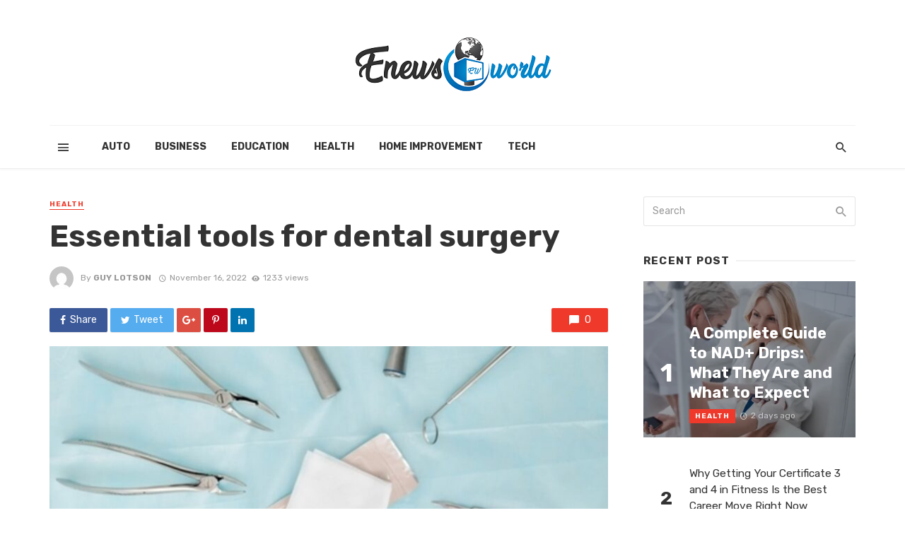

--- FILE ---
content_type: text/html; charset=UTF-8
request_url: https://enewsworld.net/essential-tools-for-dental-surgery/
body_size: 17070
content:
<!DOCTYPE html>
<html lang="en-US">
<head>
	<meta charset="UTF-8" />
    
    <meta name="viewport" content="width=device-width, initial-scale=1"/>
    
    <link rel="profile" href="http://gmpg.org/xfn/11" />
	
	<link rel="pingback" href="https://enewsworld.net/xmlrpc.php">
    
    <!-- Schema meta -->
        <script type="application/ld+json">
{
          "@context": "http://schema.org",
          "@type": "NewsArticle",
          "mainEntityOfPage": {
            "@type": "WebPage",
            "@id": "https://enewsworld.net/essential-tools-for-dental-surgery/"
          },
          "headline": "Essential tools for dental surgery",
          "image": [
            "https://enewsworld.net/wp-content/uploads/2022/11/Image-4.jpg"
           ],
          "datePublished": "2022-11-16T12:17:54+00:00",
          "dateModified": "2022-11-16T12:17:54+00:00",
          "author": {
            "@type": "Person",
            "name": "Guy Lotson"
          },
           "publisher": {
            "@type": "Organization",
            "name": "Enews World",
            "logo": {
              "@type": "ImageObject",
              "url": "https://enewsworld.net/wp-content/uploads/2020/12/Enews-World.png"
            }
          },
          "description": ""
        }
        </script>
            <script type="application/javascript">var ajaxurl = "https://enewsworld.net/wp-admin/admin-ajax.php"</script><meta name='robots' content='index, follow, max-image-preview:large, max-snippet:-1, max-video-preview:-1' />

	<!-- This site is optimized with the Yoast SEO plugin v26.5 - https://yoast.com/wordpress/plugins/seo/ -->
	<title>Essential tools for dental surgery - Enews World</title>
	<link rel="canonical" href="https://enewsworld.net/essential-tools-for-dental-surgery/" />
	<meta property="og:locale" content="en_US" />
	<meta property="og:type" content="article" />
	<meta property="og:title" content="Essential tools for dental surgery - Enews World" />
	<meta property="og:description" content="Due to the enhancing demand for dental implants, many dentists have expanded their practices to include dental implant treatments under dental labs nyc. After undergoing anxious training and coursework on diagnostics, surgical skills, and techniques, it&#8217;s easy to overlook straightforward lessons such as proper tool setup under the denture lab near me. There is an excess of literature detailing surgical methods and clinical protocols. Still, few resources highlight the necessary placement tools to complete successful dental implant treatments under dental labs nyc. Cayster It is a platform that links dentists, massive practice groups, dental labs, and other market service providers. [&hellip;]" />
	<meta property="og:url" content="https://enewsworld.net/essential-tools-for-dental-surgery/" />
	<meta property="og:site_name" content="Enews World" />
	<meta property="article:published_time" content="2022-11-16T12:17:54+00:00" />
	<meta property="og:image" content="https://enewsworld.net/wp-content/uploads/2022/11/Image-4.jpg" />
	<meta property="og:image:width" content="1280" />
	<meta property="og:image:height" content="852" />
	<meta property="og:image:type" content="image/jpeg" />
	<meta name="author" content="Guy Lotson" />
	<meta name="twitter:card" content="summary_large_image" />
	<meta name="twitter:label1" content="Written by" />
	<meta name="twitter:data1" content="Guy Lotson" />
	<meta name="twitter:label2" content="Est. reading time" />
	<meta name="twitter:data2" content="4 minutes" />
	<script type="application/ld+json" class="yoast-schema-graph">{"@context":"https://schema.org","@graph":[{"@type":"WebPage","@id":"https://enewsworld.net/essential-tools-for-dental-surgery/","url":"https://enewsworld.net/essential-tools-for-dental-surgery/","name":"Essential tools for dental surgery - Enews World","isPartOf":{"@id":"https://enewsworld.net/#website"},"primaryImageOfPage":{"@id":"https://enewsworld.net/essential-tools-for-dental-surgery/#primaryimage"},"image":{"@id":"https://enewsworld.net/essential-tools-for-dental-surgery/#primaryimage"},"thumbnailUrl":"https://enewsworld.net/wp-content/uploads/2022/11/Image-4.jpg","datePublished":"2022-11-16T12:17:54+00:00","author":{"@id":"https://enewsworld.net/#/schema/person/d6a0223b5f8daa721ad8f557b7e3cc2e"},"breadcrumb":{"@id":"https://enewsworld.net/essential-tools-for-dental-surgery/#breadcrumb"},"inLanguage":"en-US","potentialAction":[{"@type":"ReadAction","target":["https://enewsworld.net/essential-tools-for-dental-surgery/"]}]},{"@type":"ImageObject","inLanguage":"en-US","@id":"https://enewsworld.net/essential-tools-for-dental-surgery/#primaryimage","url":"https://enewsworld.net/wp-content/uploads/2022/11/Image-4.jpg","contentUrl":"https://enewsworld.net/wp-content/uploads/2022/11/Image-4.jpg","width":1280,"height":852},{"@type":"BreadcrumbList","@id":"https://enewsworld.net/essential-tools-for-dental-surgery/#breadcrumb","itemListElement":[{"@type":"ListItem","position":1,"name":"Home","item":"https://enewsworld.net/"},{"@type":"ListItem","position":2,"name":"Essential tools for dental surgery"}]},{"@type":"WebSite","@id":"https://enewsworld.net/#website","url":"https://enewsworld.net/","name":"Enews World","description":"General Blog","potentialAction":[{"@type":"SearchAction","target":{"@type":"EntryPoint","urlTemplate":"https://enewsworld.net/?s={search_term_string}"},"query-input":{"@type":"PropertyValueSpecification","valueRequired":true,"valueName":"search_term_string"}}],"inLanguage":"en-US"},{"@type":"Person","@id":"https://enewsworld.net/#/schema/person/d6a0223b5f8daa721ad8f557b7e3cc2e","name":"Guy Lotson","image":{"@type":"ImageObject","inLanguage":"en-US","@id":"https://enewsworld.net/#/schema/person/image/","url":"https://secure.gravatar.com/avatar/a5a5bdbb344c388eb5dda61a449dbf26cda24aef15dbeab3a518551c4b9f11f6?s=96&d=mm&r=g","contentUrl":"https://secure.gravatar.com/avatar/a5a5bdbb344c388eb5dda61a449dbf26cda24aef15dbeab3a518551c4b9f11f6?s=96&d=mm&r=g","caption":"Guy Lotson"},"url":"https://enewsworld.net/author/guy-lotson/"}]}</script>
	<!-- / Yoast SEO plugin. -->


<link rel='dns-prefetch' href='//fonts.googleapis.com' />
<link rel='preconnect' href='https://fonts.gstatic.com' crossorigin />
<link rel="alternate" type="application/rss+xml" title="Enews World &raquo; Feed" href="https://enewsworld.net/feed/" />
<link rel="alternate" type="application/rss+xml" title="Enews World &raquo; Comments Feed" href="https://enewsworld.net/comments/feed/" />
<link rel="alternate" title="oEmbed (JSON)" type="application/json+oembed" href="https://enewsworld.net/wp-json/oembed/1.0/embed?url=https%3A%2F%2Fenewsworld.net%2Fessential-tools-for-dental-surgery%2F" />
<link rel="alternate" title="oEmbed (XML)" type="text/xml+oembed" href="https://enewsworld.net/wp-json/oembed/1.0/embed?url=https%3A%2F%2Fenewsworld.net%2Fessential-tools-for-dental-surgery%2F&#038;format=xml" />
<style id='wp-img-auto-sizes-contain-inline-css' type='text/css'>
img:is([sizes=auto i],[sizes^="auto," i]){contain-intrinsic-size:3000px 1500px}
/*# sourceURL=wp-img-auto-sizes-contain-inline-css */
</style>
<style id='wp-emoji-styles-inline-css' type='text/css'>

	img.wp-smiley, img.emoji {
		display: inline !important;
		border: none !important;
		box-shadow: none !important;
		height: 1em !important;
		width: 1em !important;
		margin: 0 0.07em !important;
		vertical-align: -0.1em !important;
		background: none !important;
		padding: 0 !important;
	}
/*# sourceURL=wp-emoji-styles-inline-css */
</style>
<style id='wp-block-library-inline-css' type='text/css'>
:root{--wp-block-synced-color:#7a00df;--wp-block-synced-color--rgb:122,0,223;--wp-bound-block-color:var(--wp-block-synced-color);--wp-editor-canvas-background:#ddd;--wp-admin-theme-color:#007cba;--wp-admin-theme-color--rgb:0,124,186;--wp-admin-theme-color-darker-10:#006ba1;--wp-admin-theme-color-darker-10--rgb:0,107,160.5;--wp-admin-theme-color-darker-20:#005a87;--wp-admin-theme-color-darker-20--rgb:0,90,135;--wp-admin-border-width-focus:2px}@media (min-resolution:192dpi){:root{--wp-admin-border-width-focus:1.5px}}.wp-element-button{cursor:pointer}:root .has-very-light-gray-background-color{background-color:#eee}:root .has-very-dark-gray-background-color{background-color:#313131}:root .has-very-light-gray-color{color:#eee}:root .has-very-dark-gray-color{color:#313131}:root .has-vivid-green-cyan-to-vivid-cyan-blue-gradient-background{background:linear-gradient(135deg,#00d084,#0693e3)}:root .has-purple-crush-gradient-background{background:linear-gradient(135deg,#34e2e4,#4721fb 50%,#ab1dfe)}:root .has-hazy-dawn-gradient-background{background:linear-gradient(135deg,#faaca8,#dad0ec)}:root .has-subdued-olive-gradient-background{background:linear-gradient(135deg,#fafae1,#67a671)}:root .has-atomic-cream-gradient-background{background:linear-gradient(135deg,#fdd79a,#004a59)}:root .has-nightshade-gradient-background{background:linear-gradient(135deg,#330968,#31cdcf)}:root .has-midnight-gradient-background{background:linear-gradient(135deg,#020381,#2874fc)}:root{--wp--preset--font-size--normal:16px;--wp--preset--font-size--huge:42px}.has-regular-font-size{font-size:1em}.has-larger-font-size{font-size:2.625em}.has-normal-font-size{font-size:var(--wp--preset--font-size--normal)}.has-huge-font-size{font-size:var(--wp--preset--font-size--huge)}.has-text-align-center{text-align:center}.has-text-align-left{text-align:left}.has-text-align-right{text-align:right}.has-fit-text{white-space:nowrap!important}#end-resizable-editor-section{display:none}.aligncenter{clear:both}.items-justified-left{justify-content:flex-start}.items-justified-center{justify-content:center}.items-justified-right{justify-content:flex-end}.items-justified-space-between{justify-content:space-between}.screen-reader-text{border:0;clip-path:inset(50%);height:1px;margin:-1px;overflow:hidden;padding:0;position:absolute;width:1px;word-wrap:normal!important}.screen-reader-text:focus{background-color:#ddd;clip-path:none;color:#444;display:block;font-size:1em;height:auto;left:5px;line-height:normal;padding:15px 23px 14px;text-decoration:none;top:5px;width:auto;z-index:100000}html :where(.has-border-color){border-style:solid}html :where([style*=border-top-color]){border-top-style:solid}html :where([style*=border-right-color]){border-right-style:solid}html :where([style*=border-bottom-color]){border-bottom-style:solid}html :where([style*=border-left-color]){border-left-style:solid}html :where([style*=border-width]){border-style:solid}html :where([style*=border-top-width]){border-top-style:solid}html :where([style*=border-right-width]){border-right-style:solid}html :where([style*=border-bottom-width]){border-bottom-style:solid}html :where([style*=border-left-width]){border-left-style:solid}html :where(img[class*=wp-image-]){height:auto;max-width:100%}:where(figure){margin:0 0 1em}html :where(.is-position-sticky){--wp-admin--admin-bar--position-offset:var(--wp-admin--admin-bar--height,0px)}@media screen and (max-width:600px){html :where(.is-position-sticky){--wp-admin--admin-bar--position-offset:0px}}

/*# sourceURL=wp-block-library-inline-css */
</style><style id='global-styles-inline-css' type='text/css'>
:root{--wp--preset--aspect-ratio--square: 1;--wp--preset--aspect-ratio--4-3: 4/3;--wp--preset--aspect-ratio--3-4: 3/4;--wp--preset--aspect-ratio--3-2: 3/2;--wp--preset--aspect-ratio--2-3: 2/3;--wp--preset--aspect-ratio--16-9: 16/9;--wp--preset--aspect-ratio--9-16: 9/16;--wp--preset--color--black: #000000;--wp--preset--color--cyan-bluish-gray: #abb8c3;--wp--preset--color--white: #ffffff;--wp--preset--color--pale-pink: #f78da7;--wp--preset--color--vivid-red: #cf2e2e;--wp--preset--color--luminous-vivid-orange: #ff6900;--wp--preset--color--luminous-vivid-amber: #fcb900;--wp--preset--color--light-green-cyan: #7bdcb5;--wp--preset--color--vivid-green-cyan: #00d084;--wp--preset--color--pale-cyan-blue: #8ed1fc;--wp--preset--color--vivid-cyan-blue: #0693e3;--wp--preset--color--vivid-purple: #9b51e0;--wp--preset--gradient--vivid-cyan-blue-to-vivid-purple: linear-gradient(135deg,rgb(6,147,227) 0%,rgb(155,81,224) 100%);--wp--preset--gradient--light-green-cyan-to-vivid-green-cyan: linear-gradient(135deg,rgb(122,220,180) 0%,rgb(0,208,130) 100%);--wp--preset--gradient--luminous-vivid-amber-to-luminous-vivid-orange: linear-gradient(135deg,rgb(252,185,0) 0%,rgb(255,105,0) 100%);--wp--preset--gradient--luminous-vivid-orange-to-vivid-red: linear-gradient(135deg,rgb(255,105,0) 0%,rgb(207,46,46) 100%);--wp--preset--gradient--very-light-gray-to-cyan-bluish-gray: linear-gradient(135deg,rgb(238,238,238) 0%,rgb(169,184,195) 100%);--wp--preset--gradient--cool-to-warm-spectrum: linear-gradient(135deg,rgb(74,234,220) 0%,rgb(151,120,209) 20%,rgb(207,42,186) 40%,rgb(238,44,130) 60%,rgb(251,105,98) 80%,rgb(254,248,76) 100%);--wp--preset--gradient--blush-light-purple: linear-gradient(135deg,rgb(255,206,236) 0%,rgb(152,150,240) 100%);--wp--preset--gradient--blush-bordeaux: linear-gradient(135deg,rgb(254,205,165) 0%,rgb(254,45,45) 50%,rgb(107,0,62) 100%);--wp--preset--gradient--luminous-dusk: linear-gradient(135deg,rgb(255,203,112) 0%,rgb(199,81,192) 50%,rgb(65,88,208) 100%);--wp--preset--gradient--pale-ocean: linear-gradient(135deg,rgb(255,245,203) 0%,rgb(182,227,212) 50%,rgb(51,167,181) 100%);--wp--preset--gradient--electric-grass: linear-gradient(135deg,rgb(202,248,128) 0%,rgb(113,206,126) 100%);--wp--preset--gradient--midnight: linear-gradient(135deg,rgb(2,3,129) 0%,rgb(40,116,252) 100%);--wp--preset--font-size--small: 13px;--wp--preset--font-size--medium: 20px;--wp--preset--font-size--large: 36px;--wp--preset--font-size--x-large: 42px;--wp--preset--spacing--20: 0.44rem;--wp--preset--spacing--30: 0.67rem;--wp--preset--spacing--40: 1rem;--wp--preset--spacing--50: 1.5rem;--wp--preset--spacing--60: 2.25rem;--wp--preset--spacing--70: 3.38rem;--wp--preset--spacing--80: 5.06rem;--wp--preset--shadow--natural: 6px 6px 9px rgba(0, 0, 0, 0.2);--wp--preset--shadow--deep: 12px 12px 50px rgba(0, 0, 0, 0.4);--wp--preset--shadow--sharp: 6px 6px 0px rgba(0, 0, 0, 0.2);--wp--preset--shadow--outlined: 6px 6px 0px -3px rgb(255, 255, 255), 6px 6px rgb(0, 0, 0);--wp--preset--shadow--crisp: 6px 6px 0px rgb(0, 0, 0);}:where(.is-layout-flex){gap: 0.5em;}:where(.is-layout-grid){gap: 0.5em;}body .is-layout-flex{display: flex;}.is-layout-flex{flex-wrap: wrap;align-items: center;}.is-layout-flex > :is(*, div){margin: 0;}body .is-layout-grid{display: grid;}.is-layout-grid > :is(*, div){margin: 0;}:where(.wp-block-columns.is-layout-flex){gap: 2em;}:where(.wp-block-columns.is-layout-grid){gap: 2em;}:where(.wp-block-post-template.is-layout-flex){gap: 1.25em;}:where(.wp-block-post-template.is-layout-grid){gap: 1.25em;}.has-black-color{color: var(--wp--preset--color--black) !important;}.has-cyan-bluish-gray-color{color: var(--wp--preset--color--cyan-bluish-gray) !important;}.has-white-color{color: var(--wp--preset--color--white) !important;}.has-pale-pink-color{color: var(--wp--preset--color--pale-pink) !important;}.has-vivid-red-color{color: var(--wp--preset--color--vivid-red) !important;}.has-luminous-vivid-orange-color{color: var(--wp--preset--color--luminous-vivid-orange) !important;}.has-luminous-vivid-amber-color{color: var(--wp--preset--color--luminous-vivid-amber) !important;}.has-light-green-cyan-color{color: var(--wp--preset--color--light-green-cyan) !important;}.has-vivid-green-cyan-color{color: var(--wp--preset--color--vivid-green-cyan) !important;}.has-pale-cyan-blue-color{color: var(--wp--preset--color--pale-cyan-blue) !important;}.has-vivid-cyan-blue-color{color: var(--wp--preset--color--vivid-cyan-blue) !important;}.has-vivid-purple-color{color: var(--wp--preset--color--vivid-purple) !important;}.has-black-background-color{background-color: var(--wp--preset--color--black) !important;}.has-cyan-bluish-gray-background-color{background-color: var(--wp--preset--color--cyan-bluish-gray) !important;}.has-white-background-color{background-color: var(--wp--preset--color--white) !important;}.has-pale-pink-background-color{background-color: var(--wp--preset--color--pale-pink) !important;}.has-vivid-red-background-color{background-color: var(--wp--preset--color--vivid-red) !important;}.has-luminous-vivid-orange-background-color{background-color: var(--wp--preset--color--luminous-vivid-orange) !important;}.has-luminous-vivid-amber-background-color{background-color: var(--wp--preset--color--luminous-vivid-amber) !important;}.has-light-green-cyan-background-color{background-color: var(--wp--preset--color--light-green-cyan) !important;}.has-vivid-green-cyan-background-color{background-color: var(--wp--preset--color--vivid-green-cyan) !important;}.has-pale-cyan-blue-background-color{background-color: var(--wp--preset--color--pale-cyan-blue) !important;}.has-vivid-cyan-blue-background-color{background-color: var(--wp--preset--color--vivid-cyan-blue) !important;}.has-vivid-purple-background-color{background-color: var(--wp--preset--color--vivid-purple) !important;}.has-black-border-color{border-color: var(--wp--preset--color--black) !important;}.has-cyan-bluish-gray-border-color{border-color: var(--wp--preset--color--cyan-bluish-gray) !important;}.has-white-border-color{border-color: var(--wp--preset--color--white) !important;}.has-pale-pink-border-color{border-color: var(--wp--preset--color--pale-pink) !important;}.has-vivid-red-border-color{border-color: var(--wp--preset--color--vivid-red) !important;}.has-luminous-vivid-orange-border-color{border-color: var(--wp--preset--color--luminous-vivid-orange) !important;}.has-luminous-vivid-amber-border-color{border-color: var(--wp--preset--color--luminous-vivid-amber) !important;}.has-light-green-cyan-border-color{border-color: var(--wp--preset--color--light-green-cyan) !important;}.has-vivid-green-cyan-border-color{border-color: var(--wp--preset--color--vivid-green-cyan) !important;}.has-pale-cyan-blue-border-color{border-color: var(--wp--preset--color--pale-cyan-blue) !important;}.has-vivid-cyan-blue-border-color{border-color: var(--wp--preset--color--vivid-cyan-blue) !important;}.has-vivid-purple-border-color{border-color: var(--wp--preset--color--vivid-purple) !important;}.has-vivid-cyan-blue-to-vivid-purple-gradient-background{background: var(--wp--preset--gradient--vivid-cyan-blue-to-vivid-purple) !important;}.has-light-green-cyan-to-vivid-green-cyan-gradient-background{background: var(--wp--preset--gradient--light-green-cyan-to-vivid-green-cyan) !important;}.has-luminous-vivid-amber-to-luminous-vivid-orange-gradient-background{background: var(--wp--preset--gradient--luminous-vivid-amber-to-luminous-vivid-orange) !important;}.has-luminous-vivid-orange-to-vivid-red-gradient-background{background: var(--wp--preset--gradient--luminous-vivid-orange-to-vivid-red) !important;}.has-very-light-gray-to-cyan-bluish-gray-gradient-background{background: var(--wp--preset--gradient--very-light-gray-to-cyan-bluish-gray) !important;}.has-cool-to-warm-spectrum-gradient-background{background: var(--wp--preset--gradient--cool-to-warm-spectrum) !important;}.has-blush-light-purple-gradient-background{background: var(--wp--preset--gradient--blush-light-purple) !important;}.has-blush-bordeaux-gradient-background{background: var(--wp--preset--gradient--blush-bordeaux) !important;}.has-luminous-dusk-gradient-background{background: var(--wp--preset--gradient--luminous-dusk) !important;}.has-pale-ocean-gradient-background{background: var(--wp--preset--gradient--pale-ocean) !important;}.has-electric-grass-gradient-background{background: var(--wp--preset--gradient--electric-grass) !important;}.has-midnight-gradient-background{background: var(--wp--preset--gradient--midnight) !important;}.has-small-font-size{font-size: var(--wp--preset--font-size--small) !important;}.has-medium-font-size{font-size: var(--wp--preset--font-size--medium) !important;}.has-large-font-size{font-size: var(--wp--preset--font-size--large) !important;}.has-x-large-font-size{font-size: var(--wp--preset--font-size--x-large) !important;}
/*# sourceURL=global-styles-inline-css */
</style>

<style id='classic-theme-styles-inline-css' type='text/css'>
/*! This file is auto-generated */
.wp-block-button__link{color:#fff;background-color:#32373c;border-radius:9999px;box-shadow:none;text-decoration:none;padding:calc(.667em + 2px) calc(1.333em + 2px);font-size:1.125em}.wp-block-file__button{background:#32373c;color:#fff;text-decoration:none}
/*# sourceURL=/wp-includes/css/classic-themes.min.css */
</style>
<link rel='stylesheet' id='redux-extendify-styles-css' href='https://enewsworld.net/wp-content/plugins/tnm-extension/redux-framework/redux-core/assets/css/extendify-utilities.css?ver=4.4.5' type='text/css' media='all' />
<link rel='stylesheet' id='bkswcss-css' href='https://enewsworld.net/wp-content/plugins/tnm-shortcode/css/shortcode.css?ver=6.9' type='text/css' media='all' />
<link rel='stylesheet' id='thenextmag_vendors-css' href='https://enewsworld.net/wp-content/themes/the-next-mag/css/vendors.css?ver=6.9' type='text/css' media='all' />
<link rel='stylesheet' id='thenextmag-style-css' href='https://enewsworld.net/wp-content/themes/the-next-mag/css/style.css?ver=6.9' type='text/css' media='all' />
<style id='thenextmag-style-inline-css' type='text/css'>
::selection {color: #FFF; background: #EF3A2B;}::-webkit-selection {color: #FFF; background: #EF3A2B;}
                            .post--vertical-thumb-background-point-circle .post__thumb:before {--background-shadow: #EF3A2B;} .pattern-circle-background-stripe:before {
                            background: repeating-linear-gradient(45deg, transparent, transparent 6px, #EF3A2B 6px, #EF3A2B 12px);}.navigation--main .sub-menu li:hover>a, a, a:hover, a:focus, a:active, .color-primary, .site-title, .mnmd-widget-indexed-posts-b .posts-list > li .post__title:after,
            .author-box .author-name a
            {color: #EF3A2B;}.mnmd-featured-block-m.background-primary .post--horizontal-reverse-fullwidth .post__text:before, .mnmd-featured-block-l.background-primary .section-main .post-sub, .mnmd-featured-block-r.mnmd-featured-block-r-has-background-theme:after, .mnmd-widget-indexed-posts-a .posts-list>li .post__thumb:after, .btn-rectangle-large, .post-no-thumb-space-large, .post--horizontal-read-more-rotate .post__text-column.post__text-button:before, .mnmd-posts-block-q .section-sub .post-sub .post-sub-wrap:before, .background-hover-fixed:before, .post--overlay-text-style-card .post__readmore:hover a, .post--overlay-background-theme .background-img:after, .category-tile__name, .cat-0.cat-theme-bg.cat-theme-bg, .primary-bg-color, .navigation--main > li > a:before, .mnmd-pagination__item-current, .mnmd-pagination__item-current:hover, 
            .mnmd-pagination__item-current:focus, .mnmd-pagination__item-current:active, .mnmd-pagination--next-n-prev .mnmd-pagination__links a:last-child .mnmd-pagination__item,
            .subscribe-form__fields input[type='submit'], .has-overlap-bg:before, .post__cat--bg, a.post__cat--bg, .entry-cat--bg, a.entry-cat--bg, 
            .comments-count-box, .mnmd-widget--box .widget__title,  .posts-list > li .post__thumb:after, 
            .widget_calendar td a:before, .widget_calendar #today, .widget_calendar #today a, .entry-action-btn, .posts-navigation__label:before, 
            .comment-form .form-submit input[type='submit'], .mnmd-carousel-dots-b .swiper-pagination-bullet-active,
             .site-header--side-logo .header-logo:not(.header-logo--mobile), .list-square-bullet > li > *:before, .list-square-bullet-exclude-first > li:not(:first-child) > *:before,
             .btn-primary, .btn-primary:active, .btn-primary:focus, .btn-primary:hover, 
             .btn-primary.active.focus, .btn-primary.active:focus, .btn-primary.active:hover, .btn-primary:active.focus, .btn-primary:active:focus, .btn-primary:active:hover,
            .editor-styles-wrapper .wc-block-grid__products .wc-block-grid__product .wc-block-grid__product-onsale, .wc-block-grid__product-onsale,
            div.wpforms-container-full .wpforms-form button[type=submit], div.wpforms-container-full .wpforms-form button[type=submit]:hover
            {background-color: #EF3A2B;}.site-header--skin-4 .navigation--main > li > a:before
            {background-color: #EF3A2B !important;}.post-score-hexagon .hexagon-svg g path
            {fill: #EF3A2B;}.mnmd-featured-block-r.mnmd-featured-block-r-has-background-theme .section-sub, .has-overlap-frame:before, .mnmd-gallery-slider .fotorama__thumb-border, .bypostauthor > .comment-body .comment-author > img
            {border-color: #EF3A2B;}.mnmd-pagination--next-n-prev .mnmd-pagination__links a:last-child .mnmd-pagination__item:after
            {border-left-color: #EF3A2B;}.bk-preload-wrapper:after, .comments-count-box:before
            {border-top-color: #EF3A2B;}.bk-preload-wrapper:after
            {border-bottom-color: #EF3A2B;}.navigation--offcanvas li > a:after
            {border-right-color: #EF3A2B;}.post--single-cover-gradient .single-header
            {
                background-image: -webkit-linear-gradient( bottom , #EF3A2B 0%, rgba(252, 60, 45, 0.7) 50%, rgba(252, 60, 45, 0) 100%);
                background-image: linear-gradient(to top, #EF3A2B 0%, rgba(252, 60, 45, 0.7) 50%, rgba(252, 60, 45, 0) 100%);
            }.subscribe-form__fields input[type='submit']:hover,
            .comment-form .form-submit input[type='submit']:active, .comment-form .form-submit input[type='submit']:focus, .comment-form .form-submit input[type='submit']:hover
            {background-color: #ef392b;}mnmd-video-box__playlist .is-playing .post__thumb:after { content: 'Now playing'; }
/*# sourceURL=thenextmag-style-inline-css */
</style>
<link rel="preload" as="style" href="https://fonts.googleapis.com/css?family=Rubik:300,400,500,600,700,800,900,300italic,400italic,500italic,600italic,700italic,800italic,900italic&#038;display=swap&#038;ver=1733904656" /><link rel="stylesheet" href="https://fonts.googleapis.com/css?family=Rubik:300,400,500,600,700,800,900,300italic,400italic,500italic,600italic,700italic,800italic,900italic&#038;display=swap&#038;ver=1733904656" media="print" onload="this.media='all'"><noscript><link rel="stylesheet" href="https://fonts.googleapis.com/css?family=Rubik:300,400,500,600,700,800,900,300italic,400italic,500italic,600italic,700italic,800italic,900italic&#038;display=swap&#038;ver=1733904656" /></noscript><script type="text/javascript" src="https://enewsworld.net/wp-includes/js/jquery/jquery.min.js?ver=3.7.1" id="jquery-core-js"></script>
<script type="text/javascript" src="https://enewsworld.net/wp-includes/js/jquery/jquery-migrate.min.js?ver=3.4.1" id="jquery-migrate-js"></script>
<link rel="https://api.w.org/" href="https://enewsworld.net/wp-json/" /><link rel="alternate" title="JSON" type="application/json" href="https://enewsworld.net/wp-json/wp/v2/posts/519" /><link rel="EditURI" type="application/rsd+xml" title="RSD" href="https://enewsworld.net/xmlrpc.php?rsd" />
<meta name="generator" content="WordPress 6.9" />
<link rel='shortlink' href='https://enewsworld.net/?p=519' />
<meta name="generator" content="Redux 4.4.5" /><link rel="icon" href="https://enewsworld.net/wp-content/uploads/2020/12/Enews-World-F-150x150.png" sizes="32x32" />
<link rel="icon" href="https://enewsworld.net/wp-content/uploads/2020/12/Enews-World-F-301x300.png" sizes="192x192" />
<link rel="apple-touch-icon" href="https://enewsworld.net/wp-content/uploads/2020/12/Enews-World-F-180x180.png" />
<meta name="msapplication-TileImage" content="https://enewsworld.net/wp-content/uploads/2020/12/Enews-World-F-301x300.png" />
<style id="tnm_option-dynamic-css" title="dynamic-css" class="redux-options-output">body{font-family:Rubik,Arial, Helvetica, sans-serif;}.navigation{font-family:Rubik,Arial, Helvetica, sans-serif;}.page-heading__title, .post__title, .entry-title, h1, h2, h3, h4, h5, h6, .h1, .h2, .h3, .h4, .h5, .h6, .text-font-primary, .social-tile__title, .widget_recent_comments .recentcomments > a, .widget_recent_entries li > a, .modal-title.modal-title, .author-box .author-name a, .comment-author, .widget_calendar caption, .widget_categories li>a, .widget_meta ul, .widget_recent_comments .recentcomments>a, .widget_recent_entries li>a, .widget_pages li>a,
            .atbs-style-page-content-store .wc-block-grid__product .wc-block-grid__product-title, .product.type-product .products h2,
            .widget.widget_product_categories ul li a{font-family:Rubik,Arial, Helvetica, sans-serif;}.text-font-secondary, .block-heading__subtitle, .widget_nav_menu ul, .navigation .sub-menu, .typography-copy blockquote, .comment-content blockquote{font-family:Rubik,Arial, Helvetica, sans-serif;}.mobile-header-btn, .navigation-bar-btn, .menu, .mnmd-mega-menu__inner > .sub-menu > li > a, .meta-text, a.meta-text, .meta-font, a.meta-font, .text-font-tertiary, .block-heading, .block-heading__title, .block-heading-tabs, .block-heading-tabs > li > a, input[type="button"]:not(.btn), input[type="reset"]:not(.btn), input[type="submit"]:not(.btn), .btn, label, .category-tile__name, .page-nav, .post-score, .post-score-hexagon .post-score-value, .post__cat, a.post__cat, .entry-cat, a.entry-cat, .read-more-link, .post__meta, .entry-meta, .entry-author__name, a.entry-author__name, .comments-count-box, .widget__title-text, .mnmd-widget-indexed-posts-a .posts-list > li .post__thumb:after, .mnmd-widget-indexed-posts-b .posts-list > li .post__title:after, .mnmd-widget-indexed-posts-c .list-index, .social-tile__count, .widget_recent_comments .comment-author-link, .mnmd-video-box__playlist .is-playing .post__thumb:after, .mnmd-posts-listing-a .cat-title, .mnmd-news-ticker__heading, .post-sharing__title, .post-sharing--simple .sharing-btn, .entry-action-btn, .entry-tags-title, .post-categories__title, .posts-navigation__label, .comments-title, .comments-title__text, .comments-title .add-comment, .comment-metadata, .comment-metadata a, .comment-reply-link, .comment-reply-title, .countdown__digit, .modal-title, .comment-reply-title, .comment-meta, .comment .reply, .wp-caption, .gallery-caption, .widget-title, .btn, .logged-in-as, .countdown__digit, .mnmd-widget-indexed-posts-a .posts-list>li .post__thumb:after, .mnmd-widget-indexed-posts-b .posts-list>li .post__title:after, .mnmd-widget-indexed-posts-c .list-index, .mnmd-horizontal-list .index, .mnmd-pagination, .mnmd-pagination--next-n-prev .mnmd-pagination__label{font-family:Rubik,Arial, Helvetica, sans-serif;}.header-main{padding-top:40px;padding-bottom:40px;}</style></head>
<body class="wp-singular post-template-default single single-post postid-519 single-format-standard wp-theme-the-next-mag">
        <div class="site-wrapper header-1">
        <header class="site-header">
    <!-- Header content -->
    <div class="header-main hidden-xs hidden-sm">
            	<div class="container">
    		<div class="row row--flex row--vertical-center">
    			<div class="col-xs-3">
                            				<div class="header-social">
        					<ul class="social-list social-list--lg list-horizontal ">
        						            						
        					</ul>
        				</div>
        
                     
    			</div>
    			<div class="col-xs-6">
    				<div class="header-logo text-center">
    					<a href="https://enewsworld.net">
    						<!-- logo open -->
                                                            <img src="https://enewsworld.net/wp-content/uploads/2020/12/Enews-World.png" alt="logo" />
                                                        <!-- logo close -->
    					</a>
    				</div>
    			</div>
                <div class="col-xs-3 text-right">
                                </div>
    		</div>
    	</div>
    </div><!-- Header content -->
    
    <!-- Mobile header -->
    <div id="mnmd-mobile-header" class="mobile-header visible-xs visible-sm ">
    	<div class="mobile-header__inner mobile-header__inner--flex">
            <!-- mobile logo open -->
    		<div class="header-branding header-branding--mobile mobile-header__section text-left">
    			<div class="header-logo header-logo--mobile flexbox__item text-left">
                    <a href="https://enewsworld.net">
                                            
                        <img src="https://enewsworld.net/wp-content/uploads/2020/12/Enews-World.png" alt="logo"/>
                                                
                    </a>               
    			</div>
    		</div>
            <!-- logo close -->
    		<div class="mobile-header__section text-right">
    			<button type="submit" class="mobile-header-btn js-search-dropdown-toggle">
    				<span class="hidden-xs">Search</span><i class="mdicon mdicon-search mdicon--last hidden-xs"></i><i class="mdicon mdicon-search visible-xs-inline-block"></i>
    			</button>
                    			<a href="#mnmd-offcanvas-mobile" class="offcanvas-menu-toggle mobile-header-btn js-mnmd-offcanvas-toggle">
    				<span class="hidden-xs">Menu</span><i class="mdicon mdicon-menu mdicon--last hidden-xs"></i><i class="mdicon mdicon-menu visible-xs-inline-block"></i>
    			</a>
                    		</div>
    	</div>
    </div><!-- Mobile header -->
    
     
    
    <!-- Navigation bar -->
    <nav class="navigation-bar hidden-xs hidden-sm js-sticky-header-holder">
    	<div class="container">
    		<div class="navigation-bar__inner">
                                            			<div class="navigation-bar__section hidden-xs hidden-sm">
        				<a href="#mnmd-offcanvas-primary" class="offcanvas-menu-toggle navigation-bar-btn js-mnmd-offcanvas-toggle"><i class="mdicon mdicon-menu"></i></a>
        			</div>
                                        			<div class="navigation-wrapper navigation-bar__section js-priority-nav">
    				<div id="main-menu" class="menu-primary-menu-container"><ul id="menu-primary-menu" class="navigation navigation--main navigation--inline"><li id="menu-item-109" class="menu-item menu-item-type-taxonomy menu-item-object-category menu-item-109 menu-item-cat-48"><a href="https://enewsworld.net/category/auto/">Auto</a></li>
<li id="menu-item-110" class="menu-item menu-item-type-taxonomy menu-item-object-category menu-item-110 menu-item-cat-2"><a href="https://enewsworld.net/category/business/">Business</a></li>
<li id="menu-item-111" class="menu-item menu-item-type-taxonomy menu-item-object-category menu-item-111 menu-item-cat-3"><a href="https://enewsworld.net/category/education/">Education</a></li>
<li id="menu-item-112" class="menu-item menu-item-type-taxonomy menu-item-object-category current-post-ancestor current-menu-parent current-post-parent menu-item-112 menu-item-cat-4"><a href="https://enewsworld.net/category/health/">Health</a></li>
<li id="menu-item-113" class="menu-item menu-item-type-taxonomy menu-item-object-category menu-item-113 menu-item-cat-5"><a href="https://enewsworld.net/category/home-improvement/">Home Improvement</a></li>
<li id="menu-item-114" class="menu-item menu-item-type-taxonomy menu-item-object-category menu-item-114 menu-item-cat-6"><a href="https://enewsworld.net/category/tech/">Tech</a></li>
</ul></div>    			</div>
    			
    			<div class="navigation-bar__section lwa lwa-template-modal">
                        				<button type="submit" class="navigation-bar-btn js-search-dropdown-toggle"><i class="mdicon mdicon-search"></i></button>
                </div>
    		</div><!-- .navigation-bar__inner -->
    
    		<div id="header-search-dropdown" class="header-search-dropdown ajax-search is-in-navbar js-ajax-search">
	<div class="container container--narrow">
		<form class="search-form search-form--horizontal" method="get" action="https://enewsworld.net/">
			<div class="search-form__input-wrap">
				<input type="text" name="s" class="search-form__input" placeholder="Search" value=""/>
			</div>
			<div class="search-form__submit-wrap">
				<button type="submit" class="search-form__submit btn btn-primary">Search</button>
			</div>
		</form>
		
		<div class="search-results">
			<div class="typing-loader"></div>
			<div class="search-results__inner"></div>
		</div>
	</div>
</div><!-- .header-search-dropdown -->    	</div><!-- .container -->
    </nav><!-- Navigation-bar -->
</header><!-- Site header --><div class="site-content single-entry atbs-single-layout-1">
    <div class="mnmd-block mnmd-block--fullwidth single-entry-wrap">
        <div class="container">
                        <div class="row">
                            <div class="mnmd-main-col " role="main">
                    <article class="mnmd-block post--single post-519 post type-post status-publish format-standard has-post-thumbnail hentry category-health">
                        <div class="single-content">
                            <header class="single-header">
                                <a class="cat-4 post__cat cat-theme" href="https://enewsworld.net/category/health/">Health</a>								<h1 class="entry-title">Essential tools for dental surgery</h1>
																<!-- Entry meta -->
<div class="entry-meta">
	<span class="entry-author entry-author--with-ava">
        <img alt='Guy Lotson' src='https://secure.gravatar.com/avatar/a5a5bdbb344c388eb5dda61a449dbf26cda24aef15dbeab3a518551c4b9f11f6?s=34&#038;d=mm&#038;r=g' srcset='https://secure.gravatar.com/avatar/a5a5bdbb344c388eb5dda61a449dbf26cda24aef15dbeab3a518551c4b9f11f6?s=68&#038;d=mm&#038;r=g 2x' class='avatar avatar-34 photo entry-author__avatar' height='34' width='34' decoding='async'/>By <a class="entry-author__name" title="Posts by Guy Lotson" rel="author" href="https://enewsworld.net/author/guy-lotson/">Guy Lotson</a>    </span>
    <time class="time published" datetime="2022-11-16T12:17:54+00:00" title="November 16, 2022 at 12:17 pm"><i class="mdicon mdicon-schedule"></i>November 16, 2022</time><span><i class="mdicon mdicon-visibility"></i>1233 views</span></div>							</header>
                                    <div class="entry-interaction entry-interaction--horizontal">
        	<div class="entry-interaction__left">
        		<div class="post-sharing post-sharing--simple">
        			<ul>
        				<li><a class="sharing-btn sharing-btn-primary facebook-btn facebook-theme-bg" data-toggle="tooltip" data-placement="top" title="Share on Facebook" onClick="window.open('http://www.facebook.com/sharer.php?u=https%3A%2F%2Fenewsworld.net%2Fessential-tools-for-dental-surgery%2F','Facebook','width=600,height=300,left='+(screen.availWidth/2-300)+',top='+(screen.availHeight/2-150)+''); return false;" href="http://www.facebook.com/sharer.php?u=https%3A%2F%2Fenewsworld.net%2Fessential-tools-for-dental-surgery%2F"><i class="mdicon mdicon-facebook"></i><span class="sharing-btn__text">Share</span></a></li><li><a class="sharing-btn sharing-btn-primary twitter-btn twitter-theme-bg" data-toggle="tooltip" data-placement="top" title="Share on Twitter" onClick="window.open('http://twitter.com/share?url=https%3A%2F%2Fenewsworld.net%2Fessential-tools-for-dental-surgery%2F&amp;text=Essential%20tools%20for%20dental%20surgery','Twitter share','width=600,height=300,left='+(screen.availWidth/2-300)+',top='+(screen.availHeight/2-150)+''); return false;" href="http://twitter.com/share?url=https%3A%2F%2Fenewsworld.net%2Fessential-tools-for-dental-surgery%2F&amp;text=Essential%20tools%20for%20dental%20surgery"><i class="mdicon mdicon-twitter"></i><span class="sharing-btn__text">Tweet</span></a></li><li><a class="sharing-btn googleplus-btn googleplus-theme-bg" data-toggle="tooltip" data-placement="top" title="Share on Google+" onClick="window.open('https://plus.google.com/share?url=https%3A%2F%2Fenewsworld.net%2Fessential-tools-for-dental-surgery%2F','Google plus','width=585,height=666,left='+(screen.availWidth/2-292)+',top='+(screen.availHeight/2-333)+''); return false;" href="https://plus.google.com/share?url=https%3A%2F%2Fenewsworld.net%2Fessential-tools-for-dental-surgery%2F"><i class="mdicon mdicon-google-plus"></i></a></li><li><a class="sharing-btn pinterest-btn pinterest-theme-bg" data-toggle="tooltip" data-placement="top" title="Share on Pinterest" href="javascript:void((function()%7Bvar%20e=document.createElement(&apos;script&apos;);e.setAttribute(&apos;type&apos;,&apos;text/javascript&apos;);e.setAttribute(&apos;charset&apos;,&apos;UTF-8&apos;);e.setAttribute(&apos;src&apos;,&apos;http://assets.pinterest.com/js/pinmarklet.js?r=&apos;+Math.random()*99999999);document.body.appendChild(e)%7D)());"><i class="mdicon mdicon-pinterest-p"></i></a></li><li><a class="sharing-btn linkedin-btn linkedin-theme-bg" data-toggle="tooltip" data-placement="top" title="Share on Linkedin" onClick="window.open('http://www.linkedin.com/shareArticle?mini=true&amp;url=https%3A%2F%2Fenewsworld.net%2Fessential-tools-for-dental-surgery%2F','Linkedin','width=863,height=500,left='+(screen.availWidth/2-431)+',top='+(screen.availHeight/2-250)+''); return false;" href="http://www.linkedin.com/shareArticle?mini=true&amp;url=https%3A%2F%2Fenewsworld.net%2Fessential-tools-for-dental-surgery%2F"><i class="mdicon mdicon-linkedin"></i></a></li>        			</ul>
        		</div>
        	</div>
        
        	<div class="entry-interaction__right">
        		<a href="#comments" class="comments-count entry-action-btn" data-toggle="tooltip" data-placement="top" title="0 Comments"><i class="mdicon mdicon-chat_bubble"></i><span>0</span></a>        	</div>
        </div>
                                
                            <div class="entry-thumb single-entry-thumb"><img width="800" height="400" src="https://enewsworld.net/wp-content/uploads/2022/11/Image-4-800x400.jpg" class="attachment-tnm-m-2_1 size-tnm-m-2_1 wp-post-image" alt="" decoding="async" fetchpriority="high" /></div>                            
                            <div class="single-body entry-content typography-copy">
                                                                <p>Due to the enhancing demand for dental implants, many dentists have expanded their practices to include dental implant treatments under <a href="https://www.cayster.com/"><strong>dental labs nyc</strong></a>. After undergoing anxious training and coursework on diagnostics, surgical skills, and techniques, it&#8217;s easy to overlook straightforward lessons such as proper tool setup under the <a href="https://www.cayster.com/marketplace/"><strong>denture lab near me</strong></a>.</p>
<p>There is an excess of literature detailing surgical methods and clinical protocols. Still, few resources highlight the necessary placement tools to complete successful dental implant treatments under dental labs nyc.</p>
<p><strong><u>Cayster</u></strong></p>
<p>It is a platform that links dentists, massive practice groups, dental labs, and other market service providers. The platform creates a real-time engaging forum where dentists can select a dental lab from various options, submit, track, and keep track of a case, and finally obtain a patient&#8217;s reliable, cost-effective recovery.</p>
<p><strong><u>Tools required for placing implants:</u></strong></p>
<p><strong>Primary structure:</strong></p>
<p>The primary structure of dental instruments should include the following: two dental mirrors, two cotton pliers, a plastic or metal periodontal probe, a hemostat and suction holder, surgical scissors, retractors, and scalpels under dental labs nyc.</p>
<p><strong>Drill kits:</strong></p>
<p>Drill kits typically comprise drills, parallel pins, implant carriers, adapters, hand drivers, screw taps, and torque wrenches under the denture lab near me. Please note: the exercises should be arranged by the order in which they are needed for the recommended drilling sequence based on the implant diameter under dental labs nyc.</p>
<p>If the implant is placed by a surgical guide, the drill keys are checked before surgery to ensure a proper fit. Should complications arise during surgery, multiple sets with varying sleeve diameters and extra fixation pins are recommended under the denture lab near me.</p>
<p><strong>Bone expander drill kits:</strong></p>
<p>Bone expander drills are an alternative to bone chisels to expand the mandible and maxilla in preparation for dental implant surgery under dental labs nyc. Expanders are also an alternative to the maxillary sinus elevation technique.</p>
<p>Bone expanders can improve clinical success by enhancing the implant&#8217;s stability and ensuring bone density is unaffected by the procedure under dental labs nyc. The bone expander drill drives expanders into the jawbone with a ratchet wrench or low-speed handpiece under the denture lab near me. This technique decreases the risk of surgical trauma.</p>
<p><strong>Surgical handpiece and motor:</strong></p>
<p>We will need a sterile project syringe for clean saline irrigation. Additionally, we will need the pure saline pump with tubing included in the implant motor and headpiece for internal and external irrigation under dental labs nyc.</p>
<p><strong>Tissue punch kit:</strong></p>
<p>When executing a flapless surgical process, a tissue punch can provide access to the implant site with minimal surgical trauma under dental labs nyc. A micro-blade scalpel and considerable serrated curette help excavate the tissue plug from the implant site under the denture lab near me.</p>
<p><strong>Digital caliper:</strong></p>
<p>This electronic device is utilized to measure and reconfirm drill-stop lengths under the denture lab near me.</p>
<p><strong>Basins and garbage bags:</strong></p>
<p>Set aside one small garbage bag for used gauze and include three sterile cups or basins near our surgical site for water, saline, and sharp objects under dental labs nyc.</p>
<p><strong>Anesthetic:</strong></p>
<p>If necessary for the case, I must have lidocaine, Septocaine, Carbocaine, and Marcaine on hand for administration under the denture lab near me.</p>
<p>Before the patient leaves our care, review postoperative instructions and the home-care regimen. Patients should leave with medication or prescriptions as needed, sterile gauze, and ice packs to promote healing under dental labs nyc.</p>
<p><strong>Bone grafting instruments</strong></p>
<p>A challenge with dental implants is ensuring that the jawbone remains sturdy enough to keep the implants in place under the denture lab near me. Bone grafts support the implants by becoming an integrated part of the jawbone. Some processes, such as tooth extraction and implant placement, require bone grafting under dental labs nyc.</p>
<p>Because no two patients have the exact needs, no two implant cases are identical. A range of different bone grafting instruments is needed to effectively execute each customized bone graft while minimizing discomfort for the patient under the denture lab near me.</p>
<p><strong>Dental implant surgery</strong></p>
<ul>
<li>One of dentistry&#8217;s most significant modern advances, dental implant surgery has become an increasingly popular tooth replacement system in recent years, and one that requires a new set of tools specific to dental implant surgery under dental labs nyc.</li>
</ul>
<ul>
<li>Dental implants are widely considered the most dependable solution for missing teeth, with a long-term success rate of over 95% and the ability to last for years with good care under the denture lab near me.</li>
</ul>
<ul>
<li>The global dental implants and prosthetics market has grown substantially in the past five years. It continues to expand faster than the dentist population in 2021 under dental labs nyc. Implants are the most common new procedure dentists add to their services.</li>
</ul>
<ul>
<li>Whether we are preparing to conduct dental implant surgery for the first time or looking to improve our current technology, read on for a guide to the essential tools under the denture lab near me.</li>
</ul>
<ul>
<li>We&#8217;ll need-plus three new essential tools for more accessible dental implant surgery procedures and decreased risk of surgical trauma under dental labs nyc.</li>
</ul>
							</div>
                                                                                    <footer class="single-footer entry-footer">
	<div class="entry-info">
		<div class="row row--space-between grid-gutter-10">
			<div class="entry-categories col-sm-6">
				<ul>
					<li class="entry-categories__icon"><i class="mdicon mdicon-folder"></i><span class="sr-only">Posted in</span></li>
                    <li><a class="cat-4 entry-cat cat-theme" href="https://enewsworld.net/category/health/">Health</a></li>				</ul>
			</div>
			<div class="entry-tags col-sm-6">
				<ul>
                    				</ul>
			</div>
		</div>
	</div>

	        <div class="entry-interaction entry-interaction--horizontal">
        	<div class="entry-interaction__left">
        		<div class="post-sharing post-sharing--simple">
        			<ul>
        				<li><a class="sharing-btn sharing-btn-primary facebook-btn facebook-theme-bg" data-toggle="tooltip" data-placement="top" title="Share on Facebook" onClick="window.open('http://www.facebook.com/sharer.php?u=https%3A%2F%2Fenewsworld.net%2Fessential-tools-for-dental-surgery%2F','Facebook','width=600,height=300,left='+(screen.availWidth/2-300)+',top='+(screen.availHeight/2-150)+''); return false;" href="http://www.facebook.com/sharer.php?u=https%3A%2F%2Fenewsworld.net%2Fessential-tools-for-dental-surgery%2F"><i class="mdicon mdicon-facebook"></i><span class="sharing-btn__text">Share</span></a></li><li><a class="sharing-btn sharing-btn-primary twitter-btn twitter-theme-bg" data-toggle="tooltip" data-placement="top" title="Share on Twitter" onClick="window.open('http://twitter.com/share?url=https%3A%2F%2Fenewsworld.net%2Fessential-tools-for-dental-surgery%2F&amp;text=Essential%20tools%20for%20dental%20surgery','Twitter share','width=600,height=300,left='+(screen.availWidth/2-300)+',top='+(screen.availHeight/2-150)+''); return false;" href="http://twitter.com/share?url=https%3A%2F%2Fenewsworld.net%2Fessential-tools-for-dental-surgery%2F&amp;text=Essential%20tools%20for%20dental%20surgery"><i class="mdicon mdicon-twitter"></i><span class="sharing-btn__text">Tweet</span></a></li><li><a class="sharing-btn googleplus-btn googleplus-theme-bg" data-toggle="tooltip" data-placement="top" title="Share on Google+" onClick="window.open('https://plus.google.com/share?url=https%3A%2F%2Fenewsworld.net%2Fessential-tools-for-dental-surgery%2F','Google plus','width=585,height=666,left='+(screen.availWidth/2-292)+',top='+(screen.availHeight/2-333)+''); return false;" href="https://plus.google.com/share?url=https%3A%2F%2Fenewsworld.net%2Fessential-tools-for-dental-surgery%2F"><i class="mdicon mdicon-google-plus"></i></a></li><li><a class="sharing-btn pinterest-btn pinterest-theme-bg" data-toggle="tooltip" data-placement="top" title="Share on Pinterest" href="javascript:void((function()%7Bvar%20e=document.createElement(&apos;script&apos;);e.setAttribute(&apos;type&apos;,&apos;text/javascript&apos;);e.setAttribute(&apos;charset&apos;,&apos;UTF-8&apos;);e.setAttribute(&apos;src&apos;,&apos;http://assets.pinterest.com/js/pinmarklet.js?r=&apos;+Math.random()*99999999);document.body.appendChild(e)%7D)());"><i class="mdicon mdicon-pinterest-p"></i></a></li><li><a class="sharing-btn linkedin-btn linkedin-theme-bg" data-toggle="tooltip" data-placement="top" title="Share on Linkedin" onClick="window.open('http://www.linkedin.com/shareArticle?mini=true&amp;url=https%3A%2F%2Fenewsworld.net%2Fessential-tools-for-dental-surgery%2F','Linkedin','width=863,height=500,left='+(screen.availWidth/2-431)+',top='+(screen.availHeight/2-250)+''); return false;" href="http://www.linkedin.com/shareArticle?mini=true&amp;url=https%3A%2F%2Fenewsworld.net%2Fessential-tools-for-dental-surgery%2F"><i class="mdicon mdicon-linkedin"></i></a></li>        			</ul>
        		</div>
        	</div>
        
        	<div class="entry-interaction__right">
        		<a href="#comments" class="comments-count entry-action-btn" data-toggle="tooltip" data-placement="top" title="0 Comments"><i class="mdicon mdicon-chat_bubble"></i><span>0</span></a>        	</div>
        </div>
    </footer>                        </div><!-- .single-content -->
                    </article><!-- .post-single -->                                                                               
                                        <!-- Posts navigation --><div class="posts-navigation single-entry-section clearfix"><div class="posts-navigation__prev"><article class="post--overlay post--overlay-bottom post--overlay-floorfade"><div class="background-img" style="background-image: url('https://enewsworld.net/wp-content/uploads/2022/11/s2-1-400x225.jpg');"></div><div class="post__text inverse-text"><div class="post__text-wrap"><div class="post__text-inner"><h3 class="post__title typescale-1">Industrial Architectures That Are Beneficial For Your Flex Space</h3></div></div></div><a href="https://enewsworld.net/industrial-architectures-that-are-beneficial-for-your-flex-space/" class="link-overlay"></a></article><a class="posts-navigation__label" href="https://enewsworld.net/industrial-architectures-that-are-beneficial-for-your-flex-space/"><span><i class="mdicon mdicon-arrow_back"></i>Previous article</span></a></div><div class="posts-navigation__next"><article class="post--overlay post--overlay-bottom post--overlay-floorfade"><div class="background-img" style="background-image: url('https://enewsworld.net/wp-content/uploads/2022/11/Image-5-400x225.jpg');"></div><div class="post__text inverse-text"><div class="post__text-wrap"><div class="post__text-inner"><h3 class="post__title typescale-1">Growth hacking tools and techniques</h3></div></div></div><a href="https://enewsworld.net/growth-hacking-tools-and-techniques/" class="link-overlay"></a></article><a class="posts-navigation__label" href="https://enewsworld.net/growth-hacking-tools-and-techniques/"><span>Next article<i class="mdicon mdicon-arrow_forward"></i></span></a></div></div><!-- Posts navigation -->                    <div class="related-posts single-entry-section"><div class="block-heading "><h4 class="block-heading__title">You may also like</h4></div><div class="posts-list"><div class="posts-list list-space-xl"><div class="list-item">            <article class="post post--horizontal post--horizontal-sm">
                 				    <div class="post__thumb ">
                        <a href="https://enewsworld.net/a-complete-guide-to-nad-drips-what-they-are-and-what-to-expect/"><img width="400" height="300" src="https://enewsworld.net/wp-content/uploads/2026/01/1-400x300.webp" class="attachment-tnm-xs-4_3 size-tnm-xs-4_3 wp-post-image" alt="" decoding="async" /></a> <!-- close a tag -->                    </div>
                				<div class="post__text ">
                    <a class="cat-4 post__cat cat-theme" href="https://enewsworld.net/category/health/">Health</a>					<h3 class="post__title typescale-2"><a href="https://enewsworld.net/a-complete-guide-to-nad-drips-what-they-are-and-what-to-expect/">A Complete Guide to NAD+ Drips: What They Are and What to Expect</a></h3>
				                        <div class="post__meta"><span class="entry-author"> By <a class="entry-author__name" href="https://enewsworld.net/author/guy-lotson/">Guy Lotson</a></span><time class="time published" datetime="2026-01-28T00:00:00+00:00" title="January 28, 2026 at 12:00 am"><i class="mdicon mdicon-schedule"></i>2 days ago</time><span><a title="0 Comments" href="https://enewsworld.net/a-complete-guide-to-nad-drips-what-they-are-and-what-to-expect/"><i class="mdicon mdicon-chat_bubble_outline"></i>0</a></span></div> 
                                                        </div>
                			</article>
            </div><div class="list-item">            <article class="post post--horizontal post--horizontal-sm">
                 				    <div class="post__thumb ">
                        <a href="https://enewsworld.net/smooth-draw-technology-improving-inhalation-comfort-for-sensitive-users-everywhere/"><img width="400" height="300" src="https://enewsworld.net/wp-content/uploads/2025/12/cannabis-vape-pen-1296728-header-400x300.webp" class="attachment-tnm-xs-4_3 size-tnm-xs-4_3 wp-post-image" alt="" decoding="async" loading="lazy" /></a> <!-- close a tag -->                    </div>
                				<div class="post__text ">
                    <a class="cat-4 post__cat cat-theme" href="https://enewsworld.net/category/health/">Health</a>					<h3 class="post__title typescale-2"><a href="https://enewsworld.net/smooth-draw-technology-improving-inhalation-comfort-for-sensitive-users-everywhere/">Smooth draw technology improving inhalation comfort for sensitive users everywhere</a></h3>
				                        <div class="post__meta"><span class="entry-author"> By <a class="entry-author__name" href="https://enewsworld.net/author/micheal-hors/">Micheal Hors</a></span><time class="time published" datetime="2025-12-13T06:36:00+00:00" title="December 13, 2025 at 6:36 am"><i class="mdicon mdicon-schedule"></i>December 13, 2025</time><span><a title="0 Comments" href="https://enewsworld.net/smooth-draw-technology-improving-inhalation-comfort-for-sensitive-users-everywhere/"><i class="mdicon mdicon-chat_bubble_outline"></i>0</a></span></div> 
                                                        </div>
                			</article>
            </div><div class="list-item">            <article class="post post--horizontal post--horizontal-sm">
                 				    <div class="post__thumb ">
                        <a href="https://enewsworld.net/why-advance-funeral-planning-matters-for-peace-of-mind/"><img width="400" height="300" src="https://enewsworld.net/wp-content/uploads/2025/12/image-400x300.jpeg" class="attachment-tnm-xs-4_3 size-tnm-xs-4_3 wp-post-image" alt="" decoding="async" loading="lazy" /></a> <!-- close a tag -->                    </div>
                				<div class="post__text ">
                    <a class="cat-4 post__cat cat-theme" href="https://enewsworld.net/category/health/">Health</a>					<h3 class="post__title typescale-2"><a href="https://enewsworld.net/why-advance-funeral-planning-matters-for-peace-of-mind/">Why Advance Funeral Planning Matters for Peace of Mind</a></h3>
				                        <div class="post__meta"><span class="entry-author"> By <a class="entry-author__name" href="https://enewsworld.net/author/admin/">April</a></span><time class="time published" datetime="2025-12-06T12:49:32+00:00" title="December 6, 2025 at 12:49 pm"><i class="mdicon mdicon-schedule"></i>December 6, 2025</time><span><a title="0 Comments" href="https://enewsworld.net/why-advance-funeral-planning-matters-for-peace-of-mind/"><i class="mdicon mdicon-chat_bubble_outline"></i>0</a></span></div> 
                                                        </div>
                			</article>
            </div></div></div></div>        <div class="comments-section single-entry-section">
        <div id="comments" class="comments-area">
                    <h2 class="comments-title">
                Comments            </h2><!-- End Comment Area Title -->
                                            <p class="nocomments">Comments are closed.</p>
                </div><!-- #comments .comments-area -->
            </div> <!-- End Comment Box -->
    <div class="same-category-posts single-entry-section"><div class="block-heading "><h4 class="block-heading__title">More in <a href="https://enewsworld.net/category/health/" class="cat-4 cat-theme">Health</a></h4></div><div class="posts-list"><div class="posts-list list-space-xl"><div class="list-item">            <article class="post post--horizontal post--horizontal-sm">
                 				    <div class="post__thumb ">
                        <a href="https://enewsworld.net/the-biology-behind-visible-abs-why-your-six-pack-stays-hidden/"><img width="400" height="300" src="https://enewsworld.net/wp-content/uploads/2025/12/The-Biology-Behind-Visible-Abs-Why-Your-Six-Pack-Stays-Hidden-400x300.avif" class="attachment-tnm-xs-4_3 size-tnm-xs-4_3 wp-post-image" alt="" decoding="async" loading="lazy" /></a> <!-- close a tag -->                    </div>
                				<div class="post__text ">
                    <a class="cat-4 post__cat cat-theme" href="https://enewsworld.net/category/health/">Health</a>					<h3 class="post__title typescale-2"><a href="https://enewsworld.net/the-biology-behind-visible-abs-why-your-six-pack-stays-hidden/">The Biology Behind Visible Abs: Why Your Six Pack Stays Hidden</a></h3>
				                        <div class="post__meta"><span class="entry-author"> By <a class="entry-author__name" href="https://enewsworld.net/author/micheal-hors/">Micheal Hors</a></span><time class="time published" datetime="2025-12-01T11:03:52+00:00" title="December 1, 2025 at 11:03 am"><i class="mdicon mdicon-schedule"></i>December 1, 2025</time><span><a title="0 Comments" href="https://enewsworld.net/the-biology-behind-visible-abs-why-your-six-pack-stays-hidden/"><i class="mdicon mdicon-chat_bubble_outline"></i>0</a></span></div> 
                                                        </div>
                			</article>
            </div><div class="list-item">            <article class="post post--horizontal post--horizontal-sm">
                 				    <div class="post__thumb ">
                        <a href="https://enewsworld.net/how-diazepam-online-buying-habits-change-over-time/"><img width="400" height="300" src="https://enewsworld.net/wp-content/uploads/2025/11/image-2-400x300.png" class="attachment-tnm-xs-4_3 size-tnm-xs-4_3 wp-post-image" alt="" decoding="async" loading="lazy" /></a> <!-- close a tag -->                    </div>
                				<div class="post__text ">
                    <a class="cat-4 post__cat cat-theme" href="https://enewsworld.net/category/health/">Health</a>					<h3 class="post__title typescale-2"><a href="https://enewsworld.net/how-diazepam-online-buying-habits-change-over-time/">How Diazepam Online Buying Habits Change Over Time?</a></h3>
				                        <div class="post__meta"><span class="entry-author"> By <a class="entry-author__name" href="https://enewsworld.net/author/admin/">April</a></span><time class="time published" datetime="2025-11-26T18:14:29+00:00" title="November 26, 2025 at 6:14 pm"><i class="mdicon mdicon-schedule"></i>November 26, 2025</time><span><a title="0 Comments" href="https://enewsworld.net/how-diazepam-online-buying-habits-change-over-time/"><i class="mdicon mdicon-chat_bubble_outline"></i>0</a></span></div> 
                                                        </div>
                			</article>
            </div><div class="list-item">            <article class="post post--horizontal post--horizontal-sm">
                 				    <div class="post__thumb ">
                        <a href="https://enewsworld.net/recognizing-signs-of-pain-in-pets-what-every-pet-owner-should-know/"><img width="400" height="300" src="https://enewsworld.net/wp-content/uploads/2025/10/s2-400x300.jpeg" class="attachment-tnm-xs-4_3 size-tnm-xs-4_3 wp-post-image" alt="" decoding="async" loading="lazy" /></a> <!-- close a tag -->                    </div>
                				<div class="post__text ">
                    <a class="cat-4 post__cat cat-theme" href="https://enewsworld.net/category/health/">Health</a>					<h3 class="post__title typescale-2"><a href="https://enewsworld.net/recognizing-signs-of-pain-in-pets-what-every-pet-owner-should-know/">Recognizing Signs of Pain in Pets: What Every Pet Owner Should Know</a></h3>
				                        <div class="post__meta"><span class="entry-author"> By <a class="entry-author__name" href="https://enewsworld.net/author/admin/">April</a></span><time class="time published" datetime="2025-10-09T21:28:44+00:00" title="October 9, 2025 at 9:28 pm"><i class="mdicon mdicon-schedule"></i>October 9, 2025</time><span><a title="0 Comments" href="https://enewsworld.net/recognizing-signs-of-pain-in-pets-what-every-pet-owner-should-know/"><i class="mdicon mdicon-chat_bubble_outline"></i>0</a></span></div> 
                                                        </div>
                			</article>
            </div></div></div></div>                </div><!-- .mnmd-main-col -->
                                <div class="mnmd-sub-col sidebar js-sticky-sidebar" role="complementary">
                    <div id="search-2" class="widget widget_search"><form action="https://enewsworld.net/" id="searchform" class="search-form" method="get">
    <input type="text" name="s" id="s" class="search-form__input" placeholder="Search"/>
	<button type="submit" class="search-form__submit"><i class="mdicon mdicon-search"></i></button>
</form></div><div id="bk_widget_posts_list-2" class="widget mnmd-widget"><div class="mnmd-widget-indexed-posts-c"><div class="widget__title block-heading block-heading--line"><h4 class="widget__title-text">Recent Post</h4></div><ol class="posts-list list-space-md list-seperated-exclude-first list-unstyled"><li><article class="post post--overlay post--overlay-bottom"><div class="background-img background-img--darkened" style="background-image: url('https://enewsworld.net/wp-content/uploads/2026/01/1-400x225.webp')"></div><div class="post__text inverse-text"><div class="post__text-inner"><div class="media"><div class="media-left media-middle"><span class="list-index">1</span></div><div class="media-body media-middle"><h3 class="post__title typescale-2"><a href="https://enewsworld.net/a-complete-guide-to-nad-drips-what-they-are-and-what-to-expect/">A Complete Guide to NAD+ Drips: What They Are and What to Expect</a></h3><div class="post__meta"><a class="cat-4 post__cat post__cat--bg cat-theme-bg" href="https://enewsworld.net/category/health/">Health</a><time class="time published" datetime="2026-01-28T00:00:00+00:00" title="January 28, 2026 at 12:00 am"><i class="mdicon mdicon-schedule"></i>2 days ago</time></div></div><!--End media-body--></div><!--End media--></div></div></article></li><li><article class="post"><div class="media"><div class="media-left media-middle"><span class="list-index">2</span></div><div class="media-body media-middle"><h3 class="post__title typescale-0"><a href="https://enewsworld.net/why-getting-your-certificate-3-and-4-in-fitness-is-the-best-career-move-right-now/">Why Getting Your Certificate 3 and 4 in Fitness Is the Best Career Move Right Now</a></h3><div class="post__meta"><a class="cat-3 post__cat post__cat--bg cat-theme-bg" href="https://enewsworld.net/category/education/">Education</a><time class="time published" datetime="2026-01-28T00:00:00+00:00" title="January 28, 2026 at 12:00 am"><i class="mdicon mdicon-schedule"></i>2 days ago</time></div></div><!--End media-body--></div><!--End media--></article></li><li><article class="post"><div class="media"><div class="media-left media-middle"><span class="list-index">3</span></div><div class="media-body media-middle"><h3 class="post__title typescale-0"><a href="https://enewsworld.net/indoor-orchid-care-tips-for-warm-humid-climates/">Indoor Orchid Care Tips for Warm, Humid Climates</a></h3><div class="post__meta"><a class="cat-2 post__cat post__cat--bg cat-theme-bg" href="https://enewsworld.net/category/business/">Business</a><time class="time published" datetime="2026-01-21T00:00:00+00:00" title="January 21, 2026 at 12:00 am"><i class="mdicon mdicon-schedule"></i>January 21, 2026</time></div></div><!--End media-body--></div><!--End media--></article></li><li><article class="post"><div class="media"><div class="media-left media-middle"><span class="list-index">4</span></div><div class="media-body media-middle"><h3 class="post__title typescale-0"><a href="https://enewsworld.net/custom-window-shades-style-comfort-and-functionality-for-every-home/">Custom Window Shades: Style, Comfort, and Functionality for Every Home</a></h3><div class="post__meta"><a class="cat-5 post__cat post__cat--bg cat-theme-bg" href="https://enewsworld.net/category/home-improvement/">Home Improvement</a><time class="time published" datetime="2026-01-20T00:00:00+00:00" title="January 20, 2026 at 12:00 am"><i class="mdicon mdicon-schedule"></i>January 20, 2026</time></div></div><!--End media-body--></div><!--End media--></article></li><li><article class="post"><div class="media"><div class="media-left media-middle"><span class="list-index">5</span></div><div class="media-body media-middle"><h3 class="post__title typescale-0"><a href="https://enewsworld.net/aircraft-parts-how-every-component-earns-its-place-in-the-sky/">Aircraft Parts: How Every Component Earns Its Place in the Sky</a></h3><div class="post__meta"><a class="cat-2 post__cat post__cat--bg cat-theme-bg" href="https://enewsworld.net/category/business/">Business</a><time class="time published" datetime="2026-01-17T04:26:20+00:00" title="January 17, 2026 at 4:26 am"><i class="mdicon mdicon-schedule"></i>January 17, 2026</time></div></div><!--End media-body--></div><!--End media--></article></li></ol>    </div><!-- End Widget Module--></div>                </div><!-- .mnmd-sub-col -->
            </div><!-- row -->
                        </div>
    </div>
</div>
 
<footer class="site-footer footer-7  ">
    <div class="site-footer__section site-footer__section--seperated">
		<div class="container">
			<div class="row row--space-between">
				<div class="col-xs-12 col-md-4">
									</div>

				<div class="col-xs-12 col-md-4">
									</div>

				<div class="col-xs-12 col-md-4">
									</div>
			</div>
		</div>
	</div>
        <div class="site-footer__section site-footer__section--bordered-inner">
		<div class="container">
			<div class="site-footer__section-inner text-center">
				© Copyright 2024, All Rights Reserved <a href="https://enewsworld.net/">enewsworld.net</a>            </div>
		</div>
	</div>
    </footer>
<!-- Sticky header -->
<div id="mnmd-sticky-header" class="sticky-header js-sticky-header ">
	<!-- Navigation bar -->
	<nav class="navigation-bar navigation-bar--fullwidth hidden-xs hidden-sm ">
		<div class="navigation-bar__inner">
			<div class="navigation-bar__section">
                 
                                                    				<a href="#mnmd-offcanvas-primary" class="offcanvas-menu-toggle navigation-bar-btn js-mnmd-offcanvas-toggle">
        					<i class="mdicon mdicon-menu icon--2x"></i>
        				</a>
                                                                            				<div class="site-logo header-logo">
					<a href="https://enewsworld.net">                    
                        <img src="https://enewsworld.net/wp-content/uploads/2020/12/Enews-World.png" alt="logo"/>
                    </a>
				</div>
                			</div>
            
			<div class="navigation-wrapper navigation-bar__section js-priority-nav">
				<div id="sticky-main-menu" class="menu-primary-menu-container"><ul id="menu-primary-menu-1" class="navigation navigation--main navigation--inline"><li class="menu-item menu-item-type-taxonomy menu-item-object-category menu-item-109 menu-item-cat-48"><a href="https://enewsworld.net/category/auto/">Auto</a></li>
<li class="menu-item menu-item-type-taxonomy menu-item-object-category menu-item-110 menu-item-cat-2"><a href="https://enewsworld.net/category/business/">Business</a></li>
<li class="menu-item menu-item-type-taxonomy menu-item-object-category menu-item-111 menu-item-cat-3"><a href="https://enewsworld.net/category/education/">Education</a></li>
<li class="menu-item menu-item-type-taxonomy menu-item-object-category current-post-ancestor current-menu-parent current-post-parent menu-item-112 menu-item-cat-4"><a href="https://enewsworld.net/category/health/">Health</a></li>
<li class="menu-item menu-item-type-taxonomy menu-item-object-category menu-item-113 menu-item-cat-5"><a href="https://enewsworld.net/category/home-improvement/">Home Improvement</a></li>
<li class="menu-item menu-item-type-taxonomy menu-item-object-category menu-item-114 menu-item-cat-6"><a href="https://enewsworld.net/category/tech/">Tech</a></li>
</ul></div>			</div>
            
                        
            <div class="navigation-bar__section lwa lwa-template-modal">
                                <button type="submit" class="navigation-bar-btn js-search-dropdown-toggle"><i class="mdicon mdicon-search"></i></button>            </div>
		</div><!-- .navigation-bar__inner -->
	</nav><!-- Navigation-bar -->
</div><!-- Sticky header --><!-- Off-canvas menu -->
<div id="mnmd-offcanvas-primary" class="mnmd-offcanvas js-mnmd-offcanvas js-perfect-scrollbar">
	<div class="mnmd-offcanvas__title">
		<h2 class="site-logo">
            <a href="https://enewsworld.net">
				<!-- logo open -->
                                    <img src="https://enewsworld.net/wp-content/uploads/2020/12/Enews-World.png" alt="logo"/>
    			<!-- logo close -->
                			</a>
        </h2>
        		<ul class="social-list list-horizontal">
					</ul>
        		<a href="#mnmd-offcanvas-primary" class="mnmd-offcanvas-close js-mnmd-offcanvas-close" aria-label="Close"><span aria-hidden="true">&#10005;</span></a>
	</div>

	<div class="mnmd-offcanvas__section mnmd-offcanvas__section-navigation">
		<div id="offcanvas-menu-desktop" class="menu-primary-menu-container"><ul id="menu-primary-menu-2" class="navigation navigation--offcanvas"><li class="menu-item menu-item-type-taxonomy menu-item-object-category menu-item-109 menu-item-cat-48"><a href="https://enewsworld.net/category/auto/">Auto</a></li>
<li class="menu-item menu-item-type-taxonomy menu-item-object-category menu-item-110 menu-item-cat-2"><a href="https://enewsworld.net/category/business/">Business</a></li>
<li class="menu-item menu-item-type-taxonomy menu-item-object-category menu-item-111 menu-item-cat-3"><a href="https://enewsworld.net/category/education/">Education</a></li>
<li class="menu-item menu-item-type-taxonomy menu-item-object-category current-post-ancestor current-menu-parent current-post-parent menu-item-112 menu-item-cat-4"><a href="https://enewsworld.net/category/health/">Health</a></li>
<li class="menu-item menu-item-type-taxonomy menu-item-object-category menu-item-113 menu-item-cat-5"><a href="https://enewsworld.net/category/home-improvement/">Home Improvement</a></li>
<li class="menu-item menu-item-type-taxonomy menu-item-object-category menu-item-114 menu-item-cat-6"><a href="https://enewsworld.net/category/tech/">Tech</a></li>
</ul></div>	</div>
    
            
    </div><!-- Off-canvas menu --><!-- Off-canvas menu -->
<div id="mnmd-offcanvas-mobile" class="mnmd-offcanvas js-mnmd-offcanvas js-perfect-scrollbar">
	<div class="mnmd-offcanvas__title">
		<h2 class="site-logo">
            <a href="https://enewsworld.net">
				<!-- logo open -->
                                    <img src="https://enewsworld.net/wp-content/uploads/2020/12/Enews-World.png" alt="logo"/>
    			<!-- logo close -->
                			</a>
        </h2>
        		<ul class="social-list list-horizontal">
					</ul>
        		<a href="#mnmd-offcanvas-mobile" class="mnmd-offcanvas-close js-mnmd-offcanvas-close" aria-label="Close"><span aria-hidden="true">&#10005;</span></a>
	</div>

	<div class="mnmd-offcanvas__section mnmd-offcanvas__section-navigation">
		<div id="offcanvas-menu-mobile" class="menu-primary-menu-container"><ul id="menu-primary-menu-3" class="navigation navigation--offcanvas"><li class="menu-item menu-item-type-taxonomy menu-item-object-category menu-item-109 menu-item-cat-48"><a href="https://enewsworld.net/category/auto/">Auto</a></li>
<li class="menu-item menu-item-type-taxonomy menu-item-object-category menu-item-110 menu-item-cat-2"><a href="https://enewsworld.net/category/business/">Business</a></li>
<li class="menu-item menu-item-type-taxonomy menu-item-object-category menu-item-111 menu-item-cat-3"><a href="https://enewsworld.net/category/education/">Education</a></li>
<li class="menu-item menu-item-type-taxonomy menu-item-object-category current-post-ancestor current-menu-parent current-post-parent menu-item-112 menu-item-cat-4"><a href="https://enewsworld.net/category/health/">Health</a></li>
<li class="menu-item menu-item-type-taxonomy menu-item-object-category menu-item-113 menu-item-cat-5"><a href="https://enewsworld.net/category/home-improvement/">Home Improvement</a></li>
<li class="menu-item menu-item-type-taxonomy menu-item-object-category menu-item-114 menu-item-cat-6"><a href="https://enewsworld.net/category/tech/">Tech</a></li>
</ul></div>	</div>
    
        
        
    </div><!-- Off-canvas menu --><!-- go top button -->
<a href="#" class="mnmd-go-top btn btn-default hidden-xs js-go-top-el"><i class="mdicon mdicon-arrow_upward"></i></a></div><!-- .site-wrapper -->
<script type="speculationrules">
{"prefetch":[{"source":"document","where":{"and":[{"href_matches":"/*"},{"not":{"href_matches":["/wp-*.php","/wp-admin/*","/wp-content/uploads/*","/wp-content/*","/wp-content/plugins/*","/wp-content/themes/the-next-mag/*","/*\\?(.+)"]}},{"not":{"selector_matches":"a[rel~=\"nofollow\"]"}},{"not":{"selector_matches":".no-prefetch, .no-prefetch a"}}]},"eagerness":"conservative"}]}
</script>
<script type="text/javascript" src="https://enewsworld.net/wp-content/plugins/tnm-shortcode/js/shortcode.js?ver=6.9" id="bkswjs-js"></script>
<script type="text/javascript" src="https://enewsworld.net/wp-includes/js/jquery/ui/core.min.js?ver=1.13.3" id="jquery-ui-core-js"></script>
<script type="text/javascript" src="https://enewsworld.net/wp-includes/js/jquery/ui/tabs.min.js?ver=1.13.3" id="jquery-ui-tabs-js"></script>
<script type="text/javascript" src="https://enewsworld.net/wp-includes/js/jquery/ui/accordion.min.js?ver=1.13.3" id="jquery-ui-accordion-js"></script>
<script type="text/javascript" src="https://enewsworld.net/wp-includes/js/imagesloaded.min.js?ver=5.0.0" id="imagesloaded-js"></script>
<script type="text/javascript" src="https://enewsworld.net/wp-includes/js/masonry.min.js?ver=4.2.2" id="masonry-js"></script>
<script type="text/javascript" src="https://enewsworld.net/wp-includes/js/jquery/jquery.masonry.min.js?ver=3.1.2b" id="jquery-masonry-js"></script>
<script type="text/javascript" src="https://enewsworld.net/wp-content/themes/the-next-mag/js/vendors/throttle-debounce.min.js?ver=6.9" id="throttle-debounce-js"></script>
<script type="text/javascript" src="https://enewsworld.net/wp-content/themes/the-next-mag/js/vendors/bootstrap.min.js?ver=6.9" id="bootstrap-js"></script>
<script type="text/javascript" src="https://enewsworld.net/wp-content/themes/the-next-mag/js/vendors/countdown.min.js?ver=6.9" id="final-countdown-js"></script>
<script type="text/javascript" src="https://enewsworld.net/wp-content/themes/the-next-mag/js/vendors/flickity.min.js?ver=6.9" id="flickity-js"></script>
<script type="text/javascript" src="https://enewsworld.net/wp-content/themes/the-next-mag/js/vendors/fotorama.min.js?ver=6.9" id="fotorama-js"></script>
<script type="text/javascript" src="https://enewsworld.net/wp-content/themes/the-next-mag/js/vendors/magnific-popup.min.js?ver=6.9" id="magnific-popup-js"></script>
<script type="text/javascript" src="https://enewsworld.net/wp-content/themes/the-next-mag/js/vendors/owl-carousel.min.js?ver=6.9" id="owl-carousel-js"></script>
<script type="text/javascript" src="https://enewsworld.net/wp-content/themes/the-next-mag/js/vendors/perfect-scrollbar.min.js?ver=6.9" id="perfect-scrollbar-js"></script>
<script type="text/javascript" src="https://enewsworld.net/wp-content/themes/the-next-mag/js/vendors/theiaStickySidebar.min.js?ver=6.9" id="theiaStickySidebar-js"></script>
<script type="text/javascript" src="https://enewsworld.net/wp-content/themes/the-next-mag/js/vendors/vticker.min.js?ver=6.9" id="vticker-js"></script>
<script type="text/javascript" src="https://enewsworld.net/wp-content/themes/the-next-mag/js/vendors/fitvids.js?ver=6.9" id="fitvids-js"></script>
<script type="text/javascript" id="thenextmag-scripts-js-extra">
/* <![CDATA[ */
var ajax_buff = {"tnm_security":{"tnm_security_code":{"content":"2e643617f4"}}};
//# sourceURL=thenextmag-scripts-js-extra
/* ]]> */
</script>
<script type="text/javascript" src="https://enewsworld.net/wp-content/themes/the-next-mag/js/scripts.js?ver=6.9" id="thenextmag-scripts-js"></script>
<script type="text/javascript" src="https://enewsworld.net/wp-includes/js/comment-reply.min.js?ver=6.9" id="comment-reply-js" async="async" data-wp-strategy="async" fetchpriority="low"></script>
<script id="wp-emoji-settings" type="application/json">
{"baseUrl":"https://s.w.org/images/core/emoji/17.0.2/72x72/","ext":".png","svgUrl":"https://s.w.org/images/core/emoji/17.0.2/svg/","svgExt":".svg","source":{"concatemoji":"https://enewsworld.net/wp-includes/js/wp-emoji-release.min.js?ver=6.9"}}
</script>
<script type="module">
/* <![CDATA[ */
/*! This file is auto-generated */
const a=JSON.parse(document.getElementById("wp-emoji-settings").textContent),o=(window._wpemojiSettings=a,"wpEmojiSettingsSupports"),s=["flag","emoji"];function i(e){try{var t={supportTests:e,timestamp:(new Date).valueOf()};sessionStorage.setItem(o,JSON.stringify(t))}catch(e){}}function c(e,t,n){e.clearRect(0,0,e.canvas.width,e.canvas.height),e.fillText(t,0,0);t=new Uint32Array(e.getImageData(0,0,e.canvas.width,e.canvas.height).data);e.clearRect(0,0,e.canvas.width,e.canvas.height),e.fillText(n,0,0);const a=new Uint32Array(e.getImageData(0,0,e.canvas.width,e.canvas.height).data);return t.every((e,t)=>e===a[t])}function p(e,t){e.clearRect(0,0,e.canvas.width,e.canvas.height),e.fillText(t,0,0);var n=e.getImageData(16,16,1,1);for(let e=0;e<n.data.length;e++)if(0!==n.data[e])return!1;return!0}function u(e,t,n,a){switch(t){case"flag":return n(e,"\ud83c\udff3\ufe0f\u200d\u26a7\ufe0f","\ud83c\udff3\ufe0f\u200b\u26a7\ufe0f")?!1:!n(e,"\ud83c\udde8\ud83c\uddf6","\ud83c\udde8\u200b\ud83c\uddf6")&&!n(e,"\ud83c\udff4\udb40\udc67\udb40\udc62\udb40\udc65\udb40\udc6e\udb40\udc67\udb40\udc7f","\ud83c\udff4\u200b\udb40\udc67\u200b\udb40\udc62\u200b\udb40\udc65\u200b\udb40\udc6e\u200b\udb40\udc67\u200b\udb40\udc7f");case"emoji":return!a(e,"\ud83e\u1fac8")}return!1}function f(e,t,n,a){let r;const o=(r="undefined"!=typeof WorkerGlobalScope&&self instanceof WorkerGlobalScope?new OffscreenCanvas(300,150):document.createElement("canvas")).getContext("2d",{willReadFrequently:!0}),s=(o.textBaseline="top",o.font="600 32px Arial",{});return e.forEach(e=>{s[e]=t(o,e,n,a)}),s}function r(e){var t=document.createElement("script");t.src=e,t.defer=!0,document.head.appendChild(t)}a.supports={everything:!0,everythingExceptFlag:!0},new Promise(t=>{let n=function(){try{var e=JSON.parse(sessionStorage.getItem(o));if("object"==typeof e&&"number"==typeof e.timestamp&&(new Date).valueOf()<e.timestamp+604800&&"object"==typeof e.supportTests)return e.supportTests}catch(e){}return null}();if(!n){if("undefined"!=typeof Worker&&"undefined"!=typeof OffscreenCanvas&&"undefined"!=typeof URL&&URL.createObjectURL&&"undefined"!=typeof Blob)try{var e="postMessage("+f.toString()+"("+[JSON.stringify(s),u.toString(),c.toString(),p.toString()].join(",")+"));",a=new Blob([e],{type:"text/javascript"});const r=new Worker(URL.createObjectURL(a),{name:"wpTestEmojiSupports"});return void(r.onmessage=e=>{i(n=e.data),r.terminate(),t(n)})}catch(e){}i(n=f(s,u,c,p))}t(n)}).then(e=>{for(const n in e)a.supports[n]=e[n],a.supports.everything=a.supports.everything&&a.supports[n],"flag"!==n&&(a.supports.everythingExceptFlag=a.supports.everythingExceptFlag&&a.supports[n]);var t;a.supports.everythingExceptFlag=a.supports.everythingExceptFlag&&!a.supports.flag,a.supports.everything||((t=a.source||{}).concatemoji?r(t.concatemoji):t.wpemoji&&t.twemoji&&(r(t.twemoji),r(t.wpemoji)))});
//# sourceURL=https://enewsworld.net/wp-includes/js/wp-emoji-loader.min.js
/* ]]> */
</script>

</body>
</html>